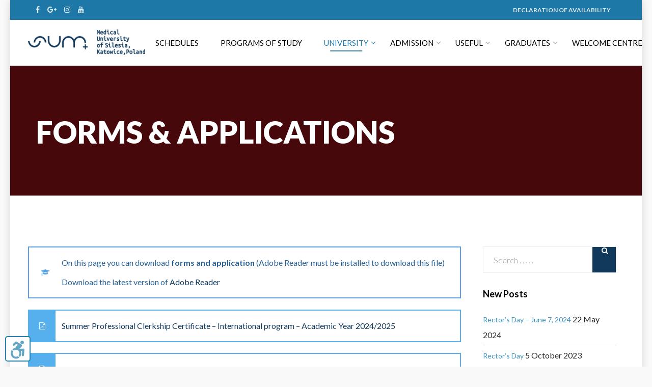

--- FILE ---
content_type: text/css
request_url: https://smk.sum.edu.pl/wp-content/themes/wpeducon-child/style.css?ver=6.9
body_size: 310
content:
/*
 Theme Name:   wpeducon Child
 Theme URI:    http://demo.themeum.com/wordpress/wpeducon
 Description:  wpeducon Child Theme
 Author:       Themeum
 Author URI:   http://themeum.com/
 Template:     wpeducon
 Version:      1.0
 Tags: right-sidebar, two-columns
 Text Domain:  wpeducon-child
*/


--- FILE ---
content_type: text/css
request_url: https://plugins.sum.edu.pl/css/plug.wcag.full.css
body_size: 13056
content:
@import url('https://fonts.googleapis.com/css2?family=Roboto:wght@400;500;700&display=swap');

:root {
  --wcag-min-width: 50px;
  --wcag-min-height: 50px;
  --wcag-max-width: 250px;
  --wcag-max-height: 439px;
}

#wcag_plugin {
    /*z-index: 999;*/
}
#wcag_plugin.wcag {
    position: fixed;
    width: var(--wcag-min-width);
    height: var(--wcag-min-height);
    background-color: #fefefe;
    border-radius: 5px;
    border: 2px solid #1578a9ee;
    font-family: 'Roboto', arial, sans-serif;
    font-size: 12px;
}
    #wcag_plugin.wcag._open {
        width: var(--wcag-max-width);
        height: var(--wcag-max-height);
        border: 2px solid #1578a9ff;
        
        animation-name: wcag-open;
        animation-duration: .3s;
    }
    #wcag_plugin.wcag._close {
        animation-name: wcag-close;
        animation-duration: .3s;
    }
        @keyframes wcag-open {
            0%   {
                   width: var(--wcag-min-width);
                   height: var(--wcag-min-height);
                 }
            100% {
                   width: var(--wcag-max-width);
                   height: var(--wcag-max-height);
                 }
        }
        @keyframes wcag-close {
            0%   {
                   width: var(--wcag-max-width);
                   height: var(--wcag-max-height);
                 }
            100% {
                   width: var(--wcag-min-width);
                   height: var(--wcag-min-height);
                 }
        }
    #wcag_plugin.wcag .wcag-header {
        position: relative;
        width: 100%;
        padding: 5px 5px 5px 7px;
    }
        #wcag_plugin.wcag .wcag-header .wcag-logo-container {
            width: var(--wcag-min-width);
            display: inline;
        }
        #wcag_plugin.wcag .wcag-header .wcag-logo-container .wcag-logo {
            color: #1578a9a9;
            font-size: 35px;
            padding-top: 2px;
            transition: all .5s;
            cursor: pointer;
        }
        #wcag_plugin.wcag .wcag-header .wcag-logo-container .wcag-logo:focus {
            outline: none;
            box-shadow: 0 0 0 3px rgba(21, 156, 228, 0.4);
            
            animation-name: wcag-logo-focus;
            animation-duration: 1s;
        }
        @keyframes wcag-logo-focus {
            0%   {
                    outline: none;
                    box-shadow: 0 0 0 1px rgba(21, 156, 228, 0.4);
                 }
            50%   {
                    outline: none;
                    box-shadow: 0 0 0 3px rgba(21, 156, 228, 0.4);
                 }
            100% {
                    outline: none;
                    box-shadow: 0 0 0 2px rgba(21, 156, 228, 0.4);
                 }
        }
            #wcag_plugin.wcag .wcag-header .wcag-logo-container .wcag-logo:hover {
                color: #1578a9ff;
                text-decoration: none !important;
            }
        #wcag_plugin.wcag .wcag-header .wcag-logo-sum-container {
            display: none; 
            float: right; 
            height: 25px; 
            padding-right: 25px; 
            padding-top: 8px;
            opacity: .8;
        }
            #wcag_plugin.wcag .wcag-header .wcag-logo-sum-container._open {
                display: inline !important; 
            }
            #wcag_plugin.wcag .wcag-header .wcag-logo-sum-container img {
                height: 25px; 
                width: auto;
            }


    #wcag_plugin.wcag .wcag-container-options {
        display: none;
        margin-top: 20px;
    }
    #wcag_plugin.wcag .wcag-container-options.active {
        display: block !important;
    }
        #wcag_plugin.wcag .wcag-options {
            display: flex;
            width: 100%;
            flex-wrap: wrap;
            justify-content: space-evenly;
            align-items: stretch;
            margin-top: 10px;
        }
            #wcag_plugin.wcag .wcag-options .wcag-col {
                flex-grow: 1;
            }
                #wcag_plugin.wcag .wcag-options .wcag-col .wcag-item {
                    display: table;
                    position: relative;
                    width: 110px;
                    height: 74px;
                    border-radius: 5px;
                    border: 2px solid #1578a9a0;
                    margin: auto;
                    color: #555;
                    transition: all .7s;
                    cursor: pointer;
                    outline: none;
                }
                    #wcag_plugin.wcag .wcag-options .wcag-col .wcag-item.anim {
                        box-shadow: 0 0 0 4px rgba(21, 156, 228, 0.4);

                        animation-name: wcag-item-anim;
                        animation-duration: 1s;
                    }
                        @keyframes wcag-item-anim {
                            0%   {
                                    outline: none;
                                    box-shadow: 0 0 0 1px rgba(21, 156, 228, 0.4);
                                 }
                            25%   {
                                    outline: none;
                                    box-shadow: 0 0 0 4px rgba(21, 156, 228, 0.4);
                                 }
                            50%  {
                                    outline: none;
                                    box-shadow: 0 0 0 2px rgba(21, 156, 228, 0.4);
                                 }
                            100% {
                                    outline: none;
                                    box-shadow: 0 0 0 4px rgba(21, 156, 228, 0.4);
                                 }
                        }
                #wcag_plugin.wcag .wcag-options .wcag-col .wcag-item:hover {
                    color: #efefef;                        
                    background-color: #555;
                    border: 2px solid transparent;
                }
                    #wcag_plugin.wcag .wcag-options .wcag-col .wcag-item:hover i {
                        color: #efefef !important;
                    }
                    #wcag_plugin.wcag .wcag-options .wcag-col .wcag-item i {
                        transition: all .7s;
                        color: #555 !important;
                    }
                    #wcag_plugin.wcag .wcag-options .wcag-col .wcag-item .wcag-center {
                        display: table-cell;
                        vertical-align: middle;
                        text-align: center;
                    }
                        #wcag_plugin.wcag .wcag-options .wcag-col .wcag-item .wcag-center .faicon {
                            font-size: 29px;
                            padding-bottom: 15px;
                        }
                            #wcag_plugin.wcag .wcag-options .wcag-col .wcag-item i {
                                outline: none;
                                color: #555 !important;
                                text-decoration: none;
                            }
                    #wcag_plugin.wcag .wcag-options .wcag-col .wcag-item .wcag-title {
                        position: absolute; 
                        bottom: 7px; 
                    }
                    #wcag_plugin.wcag .wcag-options .wcag-col .wcag-item .wcag-counter {
                        position: absolute; 
                        bottom: -2px; 
                    }
                        #wcag_plugin.wcag .wcag-options .wcag-col .wcag-item .wcag-counter .wcag-counter-item {
                            display: inline-block;
                            position: relative; 
                            width: 22px;
                            min-width: 22px;
                            height: 5px;
                            border: 1px solid #aaa;
                            margin: 0 2px;
                        }
                        #wcag_plugin.wcag .wcag-options .wcag-col .wcag-item .wcag-counter .wcag-counter-item.active {
                            background-color: #F4D03F;
                        }

    #wcag_plugin.wcag .wcag-container-bottom {
        display: none;
        margin: 20px 5px 5px 5px;        
        background-color: #f7f7f7;
        padding: 10px;
        border-radius: 5px;
		line-height: 1.4;
    }
        #wcag_plugin.wcag .wcag-container-bottom._open {
            display: block !important;
        }
        #wcag_plugin.wcag .wcag-container-bottom p {
            text-align: center !important;
            margin: 0 !important;
            margin-bottom: 5px !important;
			font-size: 12px !important;
			line-height: 1.3 !important;
        }
        #wcag_plugin.wcag .wcag-container-bottom .mail-contact {
            font-weight: bold;
            outline: none;
            padding: 5px;
        }
        #wcag_plugin.wcag .wcag-container-bottom .mail-contact:focus {
            text-decoration: underline;
            box-shadow: 0 0 0 3px #ff9933ff;
/*            box-shadow: 0 0 0 3px rgba(21, 156, 228, 0.4);*/
        }


#wcag_plugin.wcag.p1 {
    top: 30px;
    left: 10px;
}
#wcag_plugin.wcag.p2 {
    top: 10px;
    left: 50%;
}
#wcag_plugin.wcag.p3 {
    top: 10px;
    right: 10px;
}
#wcag_plugin.wcag.p4 {
    top: 50%;
    right: 10px;
}
#wcag_plugin.wcag.p5 {
    bottom: 10px;
    right: 10px;
}
#wcag_plugin.wcag.p6 {
    bottom: 10px;
    left: 50%;
}
#wcag_plugin.wcag.p7 {
    bottom: 10px;
    left: 10px;
}
#wcag_plugin.wcag.p8 {
    top: 50%;
    left: 10px;
}


._wcag_fs_2 {
    font-size: 2px !important;
}
._wcag_fs_3 {
    font-size: 3px !important;
}
._wcag_fs_4 {
    font-size: 4px !important;
}
._wcag_fs_5 {
    font-size: 5px !important;
}
._wcag_fs_6 {
    font-size: 6px !important;
}
._wcag_fs_7 {
    font-size: 7px !important;
}
._wcag_fs_8 {
    font-size: 8px !important;
}
._wcag_fs_9 {
    font-size: 9px !important;
}
._wcag_fs_10 {
    font-size: 10px !important;
}
._wcag_fs_11 {
    font-size: 11px !important;
}
._wcag_fs_12 {
    font-size: 12px !important;
}
._wcag_fs_13 {
    font-size: 13px !important;
}
._wcag_fs_14 {
    font-size: 14px !important;
}
._wcag_fs_15 {
    font-size: 15px !important;
}
._wcag_fs_16 {
    font-size: 16px !important;
}
._wcag_fs_17 {
    font-size: 17px !important;
}
._wcag_fs_18 {
    font-size: 18px !important;
}
._wcag_fs_19 {
    font-size: 19px !important;
}
._wcag_fs_20 {
    font-size: 20px !important;
}
._wcag_fs_21 {
    font-size: 21px !important;
}
._wcag_fs_22 {
    font-size: 22px !important;
}
._wcag_fs_23 {
    font-size: 23px !important;
}
._wcag_fs_24 {
    font-size: 24px !important;
}
._wcag_fs_25 {
    font-size: 25px !important;
}
._wcag_fs_26 {
    font-size: 26px !important;
}
._wcag_fs_27 {
    font-size: 27px !important;
}
._wcag_fs_28 {
    font-size: 28px !important;
}
._wcag_fs_29 {
    font-size: 29px !important;
}
._wcag_fs_30 {
    font-size: 30px !important;
}
._wcag_fs_31 {
    font-size: 31px !important;
}
._wcag_fs_32 {
    font-size: 30px !important;
}
._wcag_fs_33 {
    font-size: 33px !important;
}
._wcag_fs_34 {
    font-size: 34px !important;
}
._wcag_fs_35 {
    font-size: 35px !important;
}
._wcag_fs_36 {
    font-size: 36px !important;
}
._wcag_fs_37 {
    font-size: 37px !important;
}
._wcag_fs_38 {
    font-size: 38px !important;
}
._wcag_fs_39 {
    font-size: 39px !important;
}
._wcag_fs_40 {
    font-size: 40px !important;
}
._wcag_fs_41 {
    font-size: 41px !important;
}
._wcag_fs_42 {
    font-size: 42px !important;
}
._wcag_fs_43 {
    font-size: 43px !important;
}
._wcag_fs_44 {
    font-size: 44px !important;
}
._wcag_fs_45 {
    font-size: 45px !important;
}
._wcag_fs_46 {
    font-size: 46px !important;
}


._wcag_body_white {
    background-color: #fff !important;
}
._wcag_body_black {
    background-color: #000 !important;
}
._wcag_contrast_invert {
    filter: invert(100%) !important;
    -webkit-filter: invert(100%) !important;
}
._wcag_contrast_gray {
    filter: grayscale(100%) !important;
    -webkit-filter: grayscale(100%) !important;
}


._wcag_anchor_1 {
    color: white !important;
    background-color: black !important;
}
._wcag_anchor_2 {
    color: black !important;
    background-color: white !important;
    text-decoration: underline !important;
}


._wcag_letter_spacing_2 {
    letter-spacing: 2px !important;
}
._wcag_letter_spacing_4 {
    letter-spacing: 4px !important;
}
._wcag_letter_spacing_6 {
    letter-spacing: 6px !important;
}


._wcag_line_height_15 {
    line-height: 1.5 !important;
}
._wcag_line_height_2 {
    line-height: 2 !important;
}
._wcag_line_height_25 {
    line-height: 2.5 !important;
}

--- FILE ---
content_type: application/x-javascript
request_url: https://plugins.sum.edu.pl/js/plug.wcag.full.js
body_size: 33627
content:
// Set the Cookie

function setCookie(cname, cvalue, exdays) {
    var d = new Date();
        d.setTime(d.getTime() + (exdays * 24 * 60 * 60 * 1000));
//        d.setTime(d.getTime() + (10 * 60 * 1000));
            
    var expires = "expires=" + d.toUTCString();
    document.cookie = cname + "=" + cvalue + "; " + expires;
}

// Get the Cookie
function getCookie(cname) {
    var name = cname + "=";
    var ca   = document.cookie.split(';');
    for (var i = 0; i < ca.length; i++) {
        var  c = ca[i];
        while (c.charAt(0) == ' ') {
            c = c.substring(1);
        }
        if ( c.indexOf(name) == 0) {
            return c.substring(name.length, c.length);
        }
    }
    return "false";
}


(function( $ , window, document ) {            

    var defaults = {
        // properties
            position : 1,
        };

    function WcagPlugin(element, options)
    {
        this.w  = $(document);
        this.el = $(element);
        this.options = $.extend({}, defaults, options);
        this.time1;
        this.init();
    };

    WcagPlugin.prototype = {

        init: function() {
            var wcag = this,
                position,
                _zindex = function() {
                                var maxZ = Math.max.apply(null, 
                                                            $.map($('body *'), function(e,n) {
                                                              if ($(e).css('position') != 'static')
                                                                return parseInt($(e).css('z-index')) || 1;
                                                         }));
                                  
                                return maxZ;
                },
                _open = function() { // otwieramy okno pluginu po animacji ramki = 300ms
                            $('#wcag_plugin .wcag-container-options').addClass('active');
                            $('#wcag_plugin .wcag-container-options').removeAttr('style');
                            
                            $('#wcag_plugin.wcag .wcag-header .wcag-logo-sum-container').addClass('_open');
                            $('#wcag_plugin.wcag .wcag-header .wcag-logo-sum-container').removeAttr('style');

                            $('#wcag_plugin .wcag-container-bottom').addClass('_open');
                            $('#wcag_plugin .wcag-container-bottom').removeAttr('style');
                },
                _wcag_click = function() {
                    if ($('#wcag_plugin').hasClass('_open')) {
                        clearTimeout(wcag.time1);
                        $('#wcag_plugin.wcag .wcag-header .wcag-logo-sum-container').removeClass('_open');
                        $('#wcag_plugin .wcag-container-options').removeClass('active');
                        $('#wcag_plugin.wcag .wcag-header .wcag-logo-sum-container').removeClass('_open');
                        $('#wcag_plugin .wcag-container-bottom').removeClass('_open');
                        
                        $('#wcag_plugin').addClass('_close');
                        $('#wcag_plugin').removeClass('_open');
                    }
                    else {
                        $('#wcag_plugin').removeClass('_close');
                        $('#wcag_plugin').addClass('_open');
                        wcag.time1 = setTimeout(_open, 300);
                    }
                },
                _wcag_click_13 = function(e) {
                    if (e.keyCode == 13)
                        _wcag_click();
                    else
                        if (e.keyCode == 27) 
                            if ($('#wcag_plugin').hasClass('_open')) {
                                e.stopPropagation();
                                _wcag_click();
                            }
                },
                _wcag_close_wnd = function(e) {
                    if (e.keyCode == 27) 
                        if ($('#wcag_plugin').hasClass('_open')) {
                            e.stopPropagation();
                            _wcag_click();
                        }
                },
                _item_anim_on = function(e) {
                    $(this).addClass('anim');
                },
                _item_anim_off = function(e) {
                    $(this).removeClass('anim');
                },
                
                
                // --# FUNKCJE OBSŁUGI PRZYCISKÓW #--
                            _wcag_remove_attr_class = function(t, attribute, start_at) {
                                var attrib = $(t).attr(attribute);
                                    $(t).removeAttr(attribute);
                                    $(t).removeClass(attrib);
                            },
                            _wcag_remove_all_attr_class = function(attribute, start_at) {
                                $("*[" + attribute + "^='" + start_at + "']").each(function(index) {
                                    var attrib = $(this).attr(attribute);
                                        $(this).removeAttr(attribute);
                                        $(this).removeClass(attrib);
                                });
                            },
                            _init_cnt = function(src_event, cookie_name, max_val) {
                                var cnt = getCookie(cookie_name);
                                    cnt = parseInt(cnt, 10);
                                    if (cnt === false) 
                                        cnt = 0
                                    else
                                        if (! ((cnt >= 0) && (cnt <= max_val))) // jeżeli cnt wychodzi poza zakres
                                            cnt = -1;
                                
                                
                                if (src_event)
                                    if (cnt >= max_val)
                                        cnt = -1;

                                return cnt;
                            },
                            _wcag_counter_visual = function(selector, cnt) {
                                var counter_items = $(selector),
                                    len = counter_items.length,
                                    i;
                                    
                                for (var i = 0; i < len; i++)
                                    $(counter_items[i]).removeClass('active');

                                for (i = 0; i < cnt; i++)
                                    $(counter_items[i]).addClass('active');                                
                            },
                _wcag_font_size_click_13 = function(e) {
                    if (e.keyCode == 13)
                        _wcag_font_size_click($(this));
                },
                _wcag_font_size_click = function(load) {
                    var step = 2,
                        cnt = _init_cnt(load, '_wcag_fs_cnt', 3);

                    if (cnt >= 0) {
                        if (load) {
                            cnt++;
                            setCookie('_wcag_fs_cnt', cnt, 1);
                        }
                        
                        if (cnt > 0) {
                            $('*:not(html, head, header, body, #wcag_plugin, #wcag_plugin *)').each(function(index) {
                                var res = '',
                                    fs = $(this).css('font-size').replace('px', '');

                                switch (true) {
                                    case (fs <= 2): if (load)
                                                         res = '_wcag_fs_' + (step + 2);
                                                     else
                                                         res = '_wcag_fs_' + (cnt * step + 2);
                                                    break;
                                    case (fs <= 4): if (load)
                                                         res = '_wcag_fs_' + (step + 4);
                                                     else
                                                         res = '_wcag_fs_' + (cnt * step + 4);
                                                    break;
                                    case (fs <= 6): if (load)
                                                         res = '_wcag_fs_' + (step + 6);
                                                     else
                                                         res = '_wcag_fs_' + (cnt * step + 6);
                                                    break;
                                    case (fs <= 8): if (load)
                                                         res = '_wcag_fs_' + (step + 8);
                                                     else
                                                         res = '_wcag_fs_' + (cnt * step + 8);
                                                    break;
                                    case (fs <= 10): if (load)
                                                         res = '_wcag_fs_' + (step + 10);
                                                     else
                                                         res = '_wcag_fs_' + (cnt * step + 10);
                                                     break;
                                    case (fs <= 12): if (load)
                                                         res = '_wcag_fs_' + (step + 12);
                                                     else
                                                         res = '_wcag_fs_' + (cnt * step + 12);
                                                     break;
                                    case (fs <= 14): if (load)
                                                         res = '_wcag_fs_' + (step + 14);
                                                     else
                                                         res = '_wcag_fs_' + (cnt * step + 14);
                                                     break;
                                    case (fs <= 16): if (load)
                                                         res = '_wcag_fs_' + (step + 16);
                                                     else
                                                         res = '_wcag_fs_' + (cnt * step + 16);
                                                     break;
                                    case (fs <= 18): if (load)
                                                         res = '_wcag_fs_' + (step + 18);
                                                     else
                                                         res = '_wcag_fs_' + (cnt * step + 18);
                                                     break;
                                    case (fs <= 20): if (load)
                                                         res = '_wcag_fs_' + (step + 20);
                                                     else
                                                         res = '_wcag_fs_' + (cnt * step + 20);
                                                     break;
                                    case (fs <= 22): if (load)
                                                         res = '_wcag_fs_' + (step + 22);
                                                     else
                                                         res = '_wcag_fs_' + (cnt * step + 22);
                                                     break;
                                    case (fs <= 24): if (load)
                                                         res = '_wcag_fs_' + (step + 24);
                                                     else
                                                         res = '_wcag_fs_' + (cnt * step + 24);
                                                     break;
                                    case (fs <= 26): if (load)
                                                         res = '_wcag_fs_' + (step + 26);
                                                     else
                                                         res = '_wcag_fs_' + (cnt * step + 26);
                                                     break;
                                    case (fs <= 28): if (load)
                                                         res = '_wcag_fs_' + (step + 28);
                                                     else
                                                         res = '_wcag_fs_' + (cnt * step + 28);
                                                     break;
                                    case (fs <= 30): if (load)
                                                         res = '_wcag_fs_' + (step + 30);
                                                     else
                                                         res = '_wcag_fs_' + (cnt * step + 30);
                                                     break;
                                    case (fs <= 32): if (load)
                                                         res = '_wcag_fs_' + (step + 32);
                                                     else
                                                         res = '_wcag_fs_' + (cnt * step + 32);
                                                     break;
                                    case (fs <= 34): if (load)
                                                         res = '_wcag_fs_' + (step + 34);
                                                     else
                                                         res = '_wcag_fs_' + (cnt * step + 34);
                                                     break;
                                    case (fs <= 36): if (load)
                                                         res = '_wcag_fs_' + (step + 36);
                                                     else
                                                         res = '_wcag_fs_' + (cnt * step + 36);
                                                     break;
                                    case (fs <= 38): if (load)
                                                         res = '_wcag_fs_' + (step + 36);
                                                     else
                                                         res = '_wcag_fs_' + (cnt * step + 38);
                                                     break;
                                    case (fs <= 40): if (load)
                                                         res = '_wcag_fs_' + (step + 36);
                                                     else
                                                         res = '_wcag_fs_' + (cnt * step + 40);
                                                     break;

                                };
                                                            
                                _wcag_remove_attr_class($(this), '_wcag_fs_', '_wcag_fs_'); // usuń atrybut i klasę z elementu
                                $(this).attr('_wcag_fs_', res);
                            });

                            // dodanie właściwej klasy dla wszystkich elementów względem ustawionego atrybutu
                            $("*[_wcag_fs_^='_wcag_fs_']").each(function(index) {
                                $(this).addClass($(this).attr('_wcag_fs_'));
                            });
                        };

                    } else {
                        _wcag_remove_all_attr_class('_wcag_fs_', '_wcag_fs_'); // usuń wszystkie nadane wcześniej atrybuty i klasy
                        setCookie('_wcag_fs_cnt', 0, 1);
                    };


                    _wcag_counter_visual('#wcag-font-size .wcag-counter-item', cnt); // OZNACZENIA PASKÓW COUNTERA
                },
                
                _wcag_contrast_click_13 = function(e) {
                    if (e.keyCode == 13)
                        _wcag_contrast_click($(this));
                },
                _wcag_contrast_click = function(load) {
                    var cnt = _init_cnt(load, '_wcag_contrast', 2);
                    if (cnt >= 0) {
                        if (load) {
                            cnt++;
                            setCookie('_wcag_contrast', cnt, 1);
                        };
                        
                        $('html').removeClass('_wcag_contrast_gray');
                        $('html').removeClass('_wcag_contrast_invert');
                        $('html').removeClass('_wcag_body_white');
                        
                        switch (cnt) {
                            case 1: $('html').addClass('_wcag_contrast_gray');
                                    break;
                            case 2: $('html').addClass('_wcag_body_white');
                                    $('html').addClass('_wcag_contrast_invert');
                                    break;
                        };

                    } else {
                        $('html').removeClass('_wcag_contrast_gray');
                        $('html').removeClass('_wcag_contrast_invert');
                        setCookie('_wcag_contrast', 0, 1);
                    };


                    _wcag_counter_visual('#wcag-contrast .wcag-counter-item', cnt); // OZNACZENIA PASKÓW COUNTERA
                },

                
                _wcag_anchor_click_13 = function(e) {
                    if (e.keyCode == 13)
                        _wcag_anchor_click($(this));
                },
                _wcag_anchor_click = function(load) {
                    var cnt = _init_cnt(load, '_wcag_anchor', 1);
                    if (cnt >= 0) {
                        if (load) {
                            cnt++;
                            setCookie('_wcag_anchor', cnt, 1);
                        };
                        
                        $('a:not(#wcag_plugin *)').removeClass('_wcag_anchor_1');
                        $('a:not(#wcag_plugin *)').removeClass('_wcag_anchor_2');

                        if (cnt == 1) {
                            $('a:not(#wcag_plugin *)').each(function(index) {
                                var color = $(this).css('color');
                                
                                rgb = color.substring(4, color.length-1)
                                     .replace(/ /g, '')
                                     .split(',');

                                const brightness = Math.round(((parseInt(rgb[0]) * 299) +
                                                               (parseInt(rgb[1]) * 587) +
                                                               (parseInt(rgb[2]) * 114)) / 1000);
                                                               
                                (brightness > 170) ? $(this).addClass('_wcag_anchor_2') : $(this).addClass('_wcag_anchor_1');
                            });

                        }

                    } else {
                        $('a:not(#wcag_plugin *)').removeClass('_wcag_anchor_1');
                        $('a:not(#wcag_plugin *)').removeClass('_wcag_anchor_2');
                        setCookie('_wcag_anchor', 0, 1);
                    };


                    _wcag_counter_visual('#wcag-anchor .wcag-counter-item', cnt); // OZNACZENIA PASKÓW COUNTERA
                },


                _wcag_letter_spacing_click_13 = function(e) {
                    if (e.keyCode == 13)
                        _wcag_letter_spacing_click($(this));
                },
                _wcag_letter_spacing_click = function(load) {
                    var cnt = _init_cnt(load, '_wcag_ls_cnt', 3),
                        res = '';

                    if (cnt >= 0) {
                        if (load) {
                            cnt++;
                            setCookie('_wcag_ls_cnt', cnt, 1);
                        }
                        
                        if (cnt > 0) {
                            $('*:not(html, head, header, body, #wcag_plugin, #wcag_plugin *)').each(function(index) {

                                switch (cnt) {
                                    case 1: res = '_wcag_letter_spacing_2';
                                            break;
                                    case 2: res = '_wcag_letter_spacing_4';
                                            break;
                                    case 3: res = '_wcag_letter_spacing_6';
                                            break;
                                };
                                                            
                                _wcag_remove_attr_class($(this), '_wcag_ls_', '_wcag_letter_spacing_'); // usuń atrybut i klasę z elementu
                                $(this).attr('_wcag_ls_', res);
                            });

                            // dodanie właściwej klasy dla wszystkich elementów względem ustawionego atrybutu
                            $("*[_wcag_ls_^='_wcag_letter_spacing_']").each(function(index) {
                                $(this).addClass($(this).attr('_wcag_ls_'));
                            });
                        };

                    } else {
                        _wcag_remove_all_attr_class('_wcag_ls_', '_wcag_letter_spacing_'); // usuń wszystkie nadane wcześniej atrybuty i klasy
                        setCookie('_wcag_ls_cnt', 0, 1);
                    };


                    _wcag_counter_visual('#wcag_letter_spacing .wcag-counter-item', cnt); // OZNACZENIA PASKÓW COUNTERA
                },

                _wcag_line_height_click_13 = function(e) {
                    if (e.keyCode == 13)
                        _wcag_line_height_click($(this));
                },
                _wcag_line_height_click = function(load) {
                    var cnt = _init_cnt(load, '_wcag_lh_cnt', 3),
                        res = '';

                    if (cnt >= 0) {
                        if (load) {
                            cnt++;
                            setCookie('_wcag_lh_cnt', cnt, 1);
                        }
                        
                        if (cnt > 0) {
                            $('*:not(html, head, header, body, #wcag_plugin, #wcag_plugin *)').each(function(index) {

                                switch (cnt) {
                                    case 1: res = '_wcag_line_height_15';
                                            break;
                                    case 2: res = '_wcag_line_height_2';
                                            break;
                                    case 3: res = '_wcag_line_height_25';
                                            break;
                                };
                                                            
                                _wcag_remove_attr_class($(this), '_wcag_lh_', '_wcag_line_height_'); // usuń atrybut i klasę z elementu
                                $(this).attr('_wcag_lh_', res);
                            });

                            // dodanie właściwej klasy dla wszystkich elementów względem ustawionego atrybutu
                            $("*[_wcag_lh_^='_wcag_line_height_']").each(function(index) {
                                $(this).addClass($(this).attr('_wcag_lh_'));
                            });
                        };

                    } else {
                        _wcag_remove_all_attr_class('_wcag_lh_', '_wcag_line_height_'); // usuń wszystkie nadane wcześniej atrybuty i klasy
                        setCookie('_wcag_lh_cnt', 0, 1);
                    };


                    _wcag_counter_visual('#wcag_line_height .wcag-counter-item', cnt); // OZNACZENIA PASKÓW COUNTERA
                };
                

            
            $('head').append('<link rel="stylesheet" href="https://plugins.sum.edu.pl/css/plug.wcag.full.css" type="text/css" />');
            $('head').prepend('<link rel="stylesheet" href="https://plugins.sum.edu.pl/fontawesome/css/all.min.css" type="text/css" />');    

            switch (wcag.options.position) {
                case 1: position = 'p1';
                        break;
                case 2: position = 'p2';
                        break;
                case 3: position = 'p3';
                        break;
                case 4: position = 'p4';
                        break;
                case 5: position = 'p5';
                        break;
                case 6: position = 'p6';
                        break;
                case 7: position = 'p7';
                        break;
                case 8: position = 'p8';
                        break;
                default: position = 'p1';
                         break;
            };
            wcag.prepare(position);
            $('#wcag_plugin').css('z-index', _zindex() + 1);
            

            $('#wcag_plugin .wcag-logo').on('click', _wcag_click);
            $('#wcag_plugin .wcag-logo').on('keyup', _wcag_click_13);
            $('#wcag_plugin').on('keyup', _wcag_close_wnd);
            
            $('#wcag_plugin.wcag .wcag-options .wcag-col .wcag-item').on('focus', _item_anim_on);
            $('#wcag_plugin.wcag .wcag-options .wcag-col .wcag-item').blur(_item_anim_off);
            
            
            
            $('#wcag_plugin.wcag #wcag-font-size').on('click', _wcag_font_size_click);
                $('#wcag_plugin.wcag #wcag-font-size').on('keyup', _wcag_font_size_click_13);
            
            $('#wcag_plugin.wcag #wcag-contrast').on('click', _wcag_contrast_click);
                $('#wcag_plugin.wcag #wcag-contrast').on('keyup', _wcag_contrast_click_13);

            $('#wcag_plugin.wcag #wcag-anchor').on('click', _wcag_anchor_click);
                $('#wcag_plugin.wcag #wcag-anchor').on('keyup', _wcag_anchor_click_13);
            
            $('#wcag_plugin.wcag #wcag_letter_spacing').on('click', _wcag_letter_spacing_click);
                $('#wcag_plugin.wcag #wcag_letter_spacing').on('keyup', _wcag_letter_spacing_click_13);

            $('#wcag_plugin.wcag #wcag_line_height').on('click', _wcag_line_height_click);
                $('#wcag_plugin.wcag #wcag_line_height').on('keyup', _wcag_line_height_click_13);

            
            _wcag_font_size_click();            
            _wcag_contrast_click();            
            _wcag_anchor_click();            
            _wcag_letter_spacing_click();
            _wcag_line_height_click();
        },
        
        prepare: function(plug_position) {

            this.el.append(`
                <div id="wcag_plugin" class="wcag ${plug_position}">
                    <div class="wcag-header">
                        <div class="wcag-logo-container">
                            <a tabindex="1" class="wcag-logo ffab fa-accessible-icon"></a>
                        </div>
                        <div class="wcag-logo-sum-container" style="display: none;">
                            <img src="https://plugins.sum.edu.pl/images/logo_SUM_m.png" alt="logo SUM" aria-label="Wtyczka dostępności dla osób niepełnosprawnych" />
                        </div>
                    </div>
                    
                    <div class="wcag-container-options" style="display: none;">
                        <div class="wcag-options">
                            <div class="wcag-col">
                                <div class="wcag-item" id="wcag-font-size" tabindex="2" title="zwiększ rozmiar czcionki">
                                    <div class="wcag-center"><i class="faicon ffas fa-text-height"></i></div>
                                    <div class="wcag-title" style="left: 14px;">wielkość tekstu</div>
                                    <div class="wcag-counter" style="left: 14px;">
                                        <div class="wcag-counter-item"></div>
                                        <div class="wcag-counter-item"></div>
                                        <div class="wcag-counter-item"></div>
                                    </div>
                                </div>
                            </div>
                            <div class="wcag-col">
                                <div class="wcag-item" id="wcag-contrast" tabindex="3" title="zmień kontrast strony - skala szarości / wysoki kontrast">
                                    <div class="wcag-center"><i class="faicon ffas fa-adjust"></i></div>
                                    <div class="wcag-title" style="left: 34px;">kontrast</div>
                                    <div class="wcag-counter" style="left: 28px;">
                                        <div class="wcag-counter-item"></div>
                                        <div class="wcag-counter-item"></div>
                                    </div>
                                </div>
                            </div>
                        </div>
                        <div class="wcag-options">
                            <div class="wcag-col">
                                <div class="wcag-item" id="wcag-anchor" tabindex="4" title="wyeksponuj linki w dokumancie">
                                    <div class="wcag-center"><i class="faicon ffas fa-link"></i></div>
                                    <div class="wcag-title" style="left: 18px;">widoczne linki</div>
                                    <div class="wcag-counter" style="left: 39px;">
                                        <div class="wcag-counter-item"></div>
                                    </div>
                                </div>
                            </div>
                            <div class="wcag-col">
                                <div class="wcag-item" id="wcag_letter_spacing" tabindex="5" title="zwiększ odstępy między literami">
                                    <div class="wcag-center"><i class="faicon ffas fa-grip-lines-vertical"></i></div>
                                    <div class="wcag-title" style="left: 34px;">odstępy</div>
                                    <div class="wcag-counter" style="left: 14px;">
                                        <div class="wcag-counter-item"></div>
                                        <div class="wcag-counter-item"></div>
                                        <div class="wcag-counter-item"></div>
                                    </div>
                                </div>
                            </div>
                        </div>
                        <div class="wcag-options">
                            <div class="wcag-col">
                                <div class="wcag-item" id="wcag_line_height" tabindex="6" title="zwiększ odstępy między wierszami w tekście">
                                    <div class="wcag-center"><i class="faicon ffas fa-grip-lines"></i></div>
                                    <div class="wcag-title" style="left: 18px;">wysokość linii</div>
                                    <div class="wcag-counter" style="left: 14px;">
                                        <div class="wcag-counter-item"></div>
                                        <div class="wcag-counter-item"></div>
                                        <div class="wcag-counter-item"></div>
                                    </div>
                                </div>
                            </div>
                            <div class="wcag-col">
                                <div class="wcag-item" style="visibility: hidden;">
                                    <div class="wcag-center"></div>
                                </div>
                            </div>
                        </div>
                    </div>
                    
                    <div class="wcag-container-bottom" style="display: none;">
                        <p>
                            Wtyczka zbudowana przez<br />
                            <span style="font-weight: 700;">
                                Śląski Uniwersytet Medyczny w Katowicach
                            </span>
                        </p>
                        <p><a tabindex="7" class="mail-contact" aria-label="kontakt mailowy odnośnie wtyczki" href="mailto:w&#109;as&#116;er&#64;su&#109;&#46;&#101;&#100;&#117;.pl">w&#109;as&#116;er&#64;su&#109;&#46;&#101;&#100;&#117;.pl</a></p>
                    </div>
                </div>
            `);
        }
    };



    $.fn.wcag = function(options) {
        $(this).data('wcag', new WcagPlugin(this, options));
    };


    $( document ).ready(function() {
        if(typeof _wcag_config !== "undefined")
            $('body').wcag(_wcag_config); 
        else
            $('body').wcag();
    });

})( jQuery , window, document);

--- FILE ---
content_type: application/x-javascript
request_url: https://smk.sum.edu.pl/wp-content/themes/wpeducon/js/main.js?ver=6.9
body_size: 5644
content:
/*global $:false */
jQuery(document).ready(function($){'use strict';

	/* -------------------------------------- */
	// 		RTL Support Visual Composer
	/* -------------------------------------- */	
	var delay = 100;
	function themeum_rtl() {
		if( jQuery("html").attr("dir") == 'rtl' ){
			var count = jQuery( ".entry-content > div.vc_row-fluid" ).length;
			if( count==1 ){
				if ( jQuery( ".entry-content > div.vc_row-fluid" ).attr( "data-vc-full-width" ) ) {
				    if( jQuery( ".entry-content > div.vc_row-fluid" ).data( "vc-full-width" ) === true ){
						jQuery( '.entry-content > div.vc_row-fluid' ).css({'left':'auto','right':jQuery('.entry-content > div.vc_row-fluid').css('left')});
					}
				}
			}else{
				for (var i = 0; i < count; ++i) {
					if ( jQuery( ".entry-content > div.vc_row-fluid" ).eq(i).attr( "data-vc-full-width" ) ) {
					    if( jQuery( ".entry-content > div.vc_row-fluid" ).eq(i).data( "vc-full-width" ) === true ){
							jQuery( '.entry-content > div.vc_row-fluid' ).eq(i).css({'left':'auto','right':jQuery('.entry-content > div.vc_row-fluid').eq(i).css('left')});	
						}
					}
				}
			}
		}
	}
	setTimeout( themeum_rtl , delay);

	jQuery( window ).resize(function() {
		setTimeout( themeum_rtl , 1);
	});	


	var sticky_holder = jQuery('<div class="sticky-holder"></div>'),
		masthead = jQuery('#masthead');
	// Sticky Nav
	jQuery(window).on('scroll', function(){'use strict';
		if ( jQuery(window).scrollTop() > 45 ) {

			if (!masthead.hasClass('sticky') && masthead.hasClass('sticky-enabled')) {
				masthead.addClass('sticky');
				sticky_holder.css({'height': masthead.outerHeight()});
				sticky_holder.insertAfter('#masthead');
			}
			
		} else {
			masthead.removeClass('sticky');

			sticky_holder.remove();
		}
	});
	// SOcial Share ADD
	$('.prettySocial').prettySocial();

	//comming soon
	if (typeof loopcounter !== 'undefined') {
		loopcounter('counter-class');
	}

	/* --------------------------------------
	*		Shortcode hover color effect 
	*  -------------------------------------- */

	//button shortcode
	var clr = '';
	var clr_bg = '';
	var clr_bc = '';
	$(".themeum-btn").on({
	    mouseenter: function () {
	     	clr = $(this).css('color');
			clr_bg = $(this).css('backgroundColor');
			clr_bc = $(this).css('border-color');
			$(this).css("color", $(this).data("hover-color"));
			$(this).css("background-color", $(this).data("hover-bg-color"));
			$(this).css("border-color", $(this).data("hover-border-color"));
	    },
	    mouseleave: function () {
	        $(this).css("color", clr );
			$(this).css("background-color", clr_bg );
			$(this).css("border-color", clr_bc );
	    }
	});

	// magnificPopup Initialize popup as usual
	$('.cloud-zoom').magnificPopup({
		type: 'image',
		mainClass: 'product-img-zoomin',
		gallery: { enabled: true },
		zoom: {
			enabled: true, // By default it's false, so don't forget to enable it
			duration: 400, // duration of the effect, in milliseconds
			easing: 'ease-in-out', // CSS transition easing function
			opener: function(openerElement) {
				return openerElement.is('img') ? openerElement : openerElement.find('img');
			}
		}
	});

	//feature shortcode
	var clr = '';
	$(".feature-btn").on({
	    mouseenter: function () {
	     	clr = $(this).css('color');
			$(this).css("color", $(this).data("btn-hover-color"));
	    },
	    mouseleave: function () {
	        $(this).css("color", clr );
	    }
	});


	$('.event-register-btn-form, .event-contact-form-btn').magnificPopup({
        type: 'inline',
        removalDelay: 500,
        callbacks: {
            beforeOpen: function () {
                this.st.mainClass = this.st.el.attr('data-effect');
            }
        },
        midClick: true // allow opening popup on middle mouse click. Always set it to true if you don't provide alternative source.
    });


    var megamenu_fullwidth = function () {
    	var fullWidth = $(window).width();

    	$('.megamenu-container').each(function () {
    		var ulWidth = $(this).children().outerWidth(),
    			rightPos = 16;

    		rightPos += (fullWidth - ulWidth) / 2;

    		$('.megamenu-container').css({'width': fullWidth, 'right': '-'+(rightPos + parseInt(thm_edc.thm_mmc_right))+'px'});
    	});

    	
    }

    megamenu_fullwidth();

    $(window).on('resize', megamenu_fullwidth);


    $(".search-open-icon").on('click',function(e){
    	e.preventDefault();

    	$(".top-search-input-wrap, .top-search-overlay").fadeIn(200);
    	$(this).hide();
    	$('.search-close-icon').show().css('display','inline-block');
    });
    $(".search-close-icon, .top-search-overlay").on('click',function(e){
    	e.preventDefault();
    	
    	$(".top-search-input-wrap, .top-search-overlay").fadeOut(200);
    	$('.search-close-icon').hide();
    	$('.search-open-icon').show();
    });


    // Home Slider

    function doAnimations(elems) {
        var animEndEv = 'webkitAnimationEnd animationend';

        elems.each(function () {
            var $this = $(this),
                    $animationType = $this.data('animation');
            $this.addClass($animationType).one(animEndEv, function () {
                $this.removeClass($animationType);
            });
        });
    }
    var $myCarousel = $('.home-two-crousel');
    var $firstAnimatingElems = $myCarousel.find('.item:first').find("[data-animation ^= 'animated']");
    $myCarousel.carousel();
    doAnimations($firstAnimatingElems);
    $myCarousel.on('slide.bs.carousel', function (e) {
        var $animatingElems = $(e.relatedTarget).find("[data-animation ^= 'animated']");
        doAnimations($animatingElems);
    });

});
